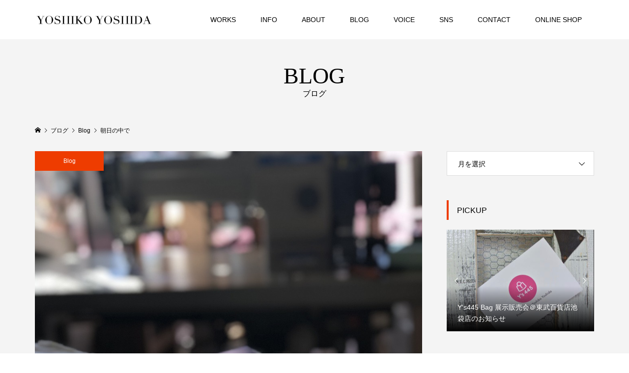

--- FILE ---
content_type: text/html; charset=UTF-8
request_url: https://yoshikoyoshida.com/%E6%9C%9D%E6%97%A5%E3%81%AE%E4%B8%AD%E3%81%A7-2/
body_size: 8808
content:
<!DOCTYPE html>
<html lang="ja">
<head >
<meta charset="UTF-8">
<meta name="description" content="本日も朝から しかかっていたBagの続きを作りながら、なかなかよい組合せなのではないか、と。。自画自賛というより、客観的視線。笑笑どんな風に仕上がるか？白金台でおもてなしの会にてお目見えです。">
<meta name="viewport" content="width=device-width">
<title>朝日の中で &#8211; ヨシコヨシダ公式サイト</title>
<link rel='dns-prefetch' href='//www.googletagmanager.com' />
<link rel='dns-prefetch' href='//s.w.org' />
<link rel="alternate" type="application/rss+xml" title="ヨシコヨシダ公式サイト &raquo; 朝日の中で のコメントのフィード" href="https://yoshikoyoshida.com/%e6%9c%9d%e6%97%a5%e3%81%ae%e4%b8%ad%e3%81%a7-2/feed/" />
<link rel='stylesheet' id='wp-block-library-css'  href='https://yoshikoyoshida.com/wp-includes/css/dist/block-library/style.min.css?ver=5.3.20' type='text/css' media='all' />
<link rel='stylesheet' id='contact-form-7-css'  href='https://yoshikoyoshida.com/wp-content/plugins/contact-form-7/includes/css/styles.css?ver=5.1.5' type='text/css' media='all' />
<link rel='stylesheet' id='foobox-free-min-css'  href='https://yoshikoyoshida.com/wp-content/plugins/foobox-image-lightbox/free/css/foobox.free.min.css?ver=2.7.8' type='text/css' media='all' />
<link rel='stylesheet' id='famous-style-css'  href='https://yoshikoyoshida.com/wp-content/themes/famous_tcd064/style.css?ver=1.2.2' type='text/css' media='all' />
<link rel='stylesheet' id='famous-slick-css'  href='https://yoshikoyoshida.com/wp-content/themes/famous_tcd064/css/slick.min.css?ver=5.3.20' type='text/css' media='all' />
<script>if (document.location.protocol != "https:") {document.location = document.URL.replace(/^http:/i, "https:");}</script><script type='text/javascript' src='https://yoshikoyoshida.com/wp-includes/js/jquery/jquery.js?ver=1.12.4-wp'></script>
<script type='text/javascript' src='https://yoshikoyoshida.com/wp-includes/js/jquery/jquery-migrate.min.js?ver=1.4.1'></script>

<!-- Google Analytics snippet added by Site Kit -->
<script type='text/javascript' src='https://www.googletagmanager.com/gtag/js?id=UA-212122513-1' async></script>
<script type='text/javascript'>
window.dataLayer = window.dataLayer || [];function gtag(){dataLayer.push(arguments);}
gtag('set', 'linker', {"domains":["yoshikoyoshida.com"]} );
gtag("js", new Date());
gtag("set", "developer_id.dZTNiMT", true);
gtag("config", "UA-212122513-1", {"anonymize_ip":true});
</script>

<!-- End Google Analytics snippet added by Site Kit -->
<script type='text/javascript'>
/* Run FooBox FREE (v2.7.8) */
var FOOBOX = window.FOOBOX = {
	ready: true,
	preloadFont: false,
	disableOthers: false,
	o: {wordpress: { enabled: true }, countMessage:'image %index of %total', excludes:'.fbx-link,.nofoobox,.nolightbox,a[href*="pinterest.com/pin/create/button/"]', affiliate : { enabled: false }},
	selectors: [
		".foogallery-container.foogallery-lightbox-foobox", ".foogallery-container.foogallery-lightbox-foobox-free", ".gallery", ".wp-block-gallery", ".wp-caption", ".wp-block-image", "a:has(img[class*=wp-image-])", ".foobox"
	],
	pre: function( $ ){
		// Custom JavaScript (Pre)
		
	},
	post: function( $ ){
		// Custom JavaScript (Post)
		
		// Custom Captions Code
		
	},
	custom: function( $ ){
		// Custom Extra JS
		
	}
};
</script>
<script type='text/javascript' src='https://yoshikoyoshida.com/wp-content/plugins/foobox-image-lightbox/free/js/foobox.free.min.js?ver=2.7.8'></script>
<link rel='https://api.w.org/' href='https://yoshikoyoshida.com/wp-json/' />
<link rel="EditURI" type="application/rsd+xml" title="RSD" href="https://yoshikoyoshida.com/xmlrpc.php?rsd" />
<link rel="wlwmanifest" type="application/wlwmanifest+xml" href="https://yoshikoyoshida.com/wp-includes/wlwmanifest.xml" /> 
<link rel='prev' title='作成タイムの一コマに想う' href='https://yoshikoyoshida.com/2336-2/' />
<link rel='next' title='白金台でおもてなしの会、終わりました♪' href='https://yoshikoyoshida.com/%e7%99%bd%e9%87%91%e5%8f%b0%e3%81%a7%e3%81%8a%e3%82%82%e3%81%a6%e3%81%aa%e3%81%97%e3%81%ae%e4%bc%9a%e3%80%81%e7%b5%82%e3%82%8f%e3%82%8a%e3%81%be%e3%81%97%e3%81%9f%e2%99%aa/' />
<meta name="generator" content="WordPress 5.3.20" />
<link rel="canonical" href="https://yoshikoyoshida.com/%e6%9c%9d%e6%97%a5%e3%81%ae%e4%b8%ad%e3%81%a7-2/" />
<link rel='shortlink' href='https://yoshikoyoshida.com/?p=2339' />
<link rel="alternate" type="application/json+oembed" href="https://yoshikoyoshida.com/wp-json/oembed/1.0/embed?url=https%3A%2F%2Fyoshikoyoshida.com%2F%25e6%259c%259d%25e6%2597%25a5%25e3%2581%25ae%25e4%25b8%25ad%25e3%2581%25a7-2%2F" />
<link rel="alternate" type="text/xml+oembed" href="https://yoshikoyoshida.com/wp-json/oembed/1.0/embed?url=https%3A%2F%2Fyoshikoyoshida.com%2F%25e6%259c%259d%25e6%2597%25a5%25e3%2581%25ae%25e4%25b8%25ad%25e3%2581%25a7-2%2F&#038;format=xml" />
<meta name="generator" content="Site Kit by Google 1.44.0" /><!-- Analytics by WP-Statistics v12.6.10 - https://wp-statistics.com/ -->
<link rel="shortcut icon" href="https://yoshikoyoshida.com/wp-content/uploads/2019/02/FAVI.jpg">
<style>
.p-button:hover, .p-category-item:hover, .p-entry-works__pager .p-pager__item a:hover, .c-comment__form-submit:hover, c-comment__password-protected, .c-pw__btn--register, .c-pw__btn { background-color: #000000; }
.c-comment__tab-item.is-active a, .c-comment__tab-item a:hover, .c-comment__tab-item.is-active p { background-color: #000000; border-color: #000000; }
.c-comment__tab-item.is-active a:after, .c-comment__tab-item.is-active p:after { border-top-color: #000000; }
.p-breadcrumb__item a:hover, .p-social-nav a:hover, .p-gallery-modal__button:hover, .p-modal-cta__close:hover, .p-index-archive__item-category:hover, .p-widget-categories .toggle-children:hover, .p-widget .searchform #searchsubmit:hover, .p-widget-search .p-widget-search__submit:hover, .slick-arrow:hover { color: #ee3c00; }
.p-button, .p-pagetop a, .p-category-item, .p-page-links > span, .p-pager__item .current, .p-page-links a:hover, .p-pager__item a:hover, .p-works-gallery__filter-item.is-active span, .slick-dots li.slick-active button, .slick-dots li:hover button { background-color: #ee3c00; }
.p-headline, .p-widget__title { border-color: #ee3c00; }
a:hover, .p-entry__body a:hover, .p-author__box a:hover, a:hover .p-article__title, .p-entry-nav a:hover, .p-works-gallery__filter-item:hover span, .p-entry__body .pb_simple_table a:hover { color: #999999; }
.p-pagetop a:hover { background-color: #999999; }
.p-entry__body a { color: #ee3c00; }
body, input, textarea { font-family: Verdana, "ヒラギノ角ゴ ProN W3", "Hiragino Kaku Gothic ProN", "メイリオ", Meiryo, sans-serif; }
.p-logo, .p-page-header__title, .p-entry-works__title, .p-modal-cta__catch, .p-header-content__catch, .p-header-content__desc, .p-cb__item-headline, .p-index-about__image-label {
font-family: "Times New Roman", "游明朝", "Yu Mincho", "游明朝体", "YuMincho", "ヒラギノ明朝 Pro W3", "Hiragino Mincho Pro", "HiraMinProN-W3", "HGS明朝E", "ＭＳ Ｐ明朝", "MS PMincho", serif;
font-weight: 500;
}
.c-load--type1 { border: 3px solid rgba(153, 153, 153, 0.2); border-top-color: #000000; }
.p-hover-effect--type1:hover img { -webkit-transform: scale(1.2) rotate(2deg); -moz-transform: scale(1.2) rotate(2deg); -ms-transform: scale(1.2) rotate(2deg); transform: scale(1.2) rotate(2deg); }
.p-hover-effect--type2 img { margin-left: -8px; }
.p-hover-effect--type2:hover img { margin-left: 8px; }
.p-hover-effect--type2:hover .p-hover-effect__image { background: #000000; }
.p-hover-effect--type2:hover img { opacity: 0.5 }
.p-hover-effect--type3:hover .p-hover-effect__image { background: #000000; }
.p-hover-effect--type3:hover img { opacity: 0.5; }
.p-entry__title { font-size: 30px; }
.p-entry__title, .p-article-post__title { color: #000000; }
.p-entry__body { font-size: 16px; }
.p-entry__body, .p-entry__body .pb_simple_table a { color: #000000; }
.p-entry-information__title { font-size: 30px; }
.p-entry-information__title, .p-article-information__title { color: #000000; }
.p-entry-information__body, .p-entry-information__body .pb_simple_table a { color: #000000; font-size: 16px; }
.p-entry-works__title { color: #000000; font-size: 40px; }
.p-entry-works__body { color: #000000; font-size: 14px; }
.p-gallery-modal__overlay { background: rgba(0, 0, 0, 0.5); }
.p-article-voice__title { color: #0a0a0a; font-size: 16px; }
.p-entry-voice__body { color: #0a0a0a; font-size: 14px; }
.l-header__bar { background: rgba(255, 255, 255, 1); }
body.l-header__fix .is-header-fixed .l-header__bar { background: rgba(255, 255, 255, 0.8); }
.p-header__logo--text { font-size: 30px; }
.p-footer__logo--text { font-size: 30px; }
.l-header a, .p-global-nav a { color: #000000; }
.p-global-nav .sub-menu { background-color: #000000; }
.p-global-nav .sub-menu a { color: #ffffff; }
.p-global-nav .sub-menu a:hover, .p-global-nav .sub-menu .current-menu-item > a { background-color: #ee3c00; color: #ffffff; }
.p-footer-info, .p-footer__logo--text a { color: #ffffff; }
.p-footer-info.has-bg-image::after { background-color: rgba(10,10,10, 0.4); }
.p-footer-info__desc { font-size: 14px; }
.p-footer-info .p-social-nav a { color: #ffffff; }
.p-footer-info .p-social-nav a:hover { color: #ee3c00; }
.p-footer-nav__container { background-color: #ffffff; }
.p-footer-nav, .p-footer-nav li a { color: #000000; }
.p-footer-nav li a:hover { color: #666666; }
.p-copyright { background-color: #000000; color: #ffffff; }
@media (min-width: 1200px) {
	.p-global-nav a:hover, .p-global-nav > li:hover > a, .p-global-nav > li.current-menu-item > a, .p-global-nav > li.is-active > a { color: #ee3c00; }
}
@media only screen and (max-width: 1199px) {
	.l-header__bar { background-color: rgba(255, 255, 255, 1); }
	.p-header__logo--text { font-size: 24px; }
	.p-global-nav { background-color: rgba(0,0,0, 1); }
	.p-global-nav a { color: #ffffff; }
	.p-global-nav a:hover, .p-global-nav .current-menu-item > a { background-color: rgba(238,60,0, 1); color: #ffffff; }
}
@media only screen and (max-width: 991px) {
	.p-footer__logo--text { font-size: 24px; }
	.p-footer-info__desc { font-size: 14px; }
	.p-entry__title { font-size: 18px; }
	.p-entry__body { font-size: 14px; }
	.p-entry-information__title { font-size: 18px; }
	.p-entry-information__body { font-size: 14px; }
	.p-entry-works__title { font-size: 34px; }
	.p-entry-works__body { font-size: 14px; }
	.p-article-voice__title { font-size: 16px; }
	.p-entry-voice__body { font-size: 14px; }
}
@media only screen and (max-width: 991px) {
.info_s {
    font-size: 30px  !important;
}
}
@media only screen and (max-width: 767px) {
.p-header-content--mobile .p-header-content__logo {
opacity: 1;
}   
}

@media only screen and (max-width: 1199px) {
.p-index-video { padding-top: 0; }
}

@media only screen and (max-width: 1199px) {
.p-index-video .p-header-content__inner > * { opacity: 1; }
}

@media only screen and (max-width: 767px){
.p-index-video .p-header-content__inner > * { opacity: 1; }
}</style>
<style type="text/css">.recentcomments a{display:inline !important;padding:0 !important;margin:0 !important;}</style><style type="text/css">

</style>
		<style type="text/css" id="wp-custom-css">
			


		</style>
		</head>
<body data-rsssl=1 class="post-template-default single single-post postid-2339 single-format-standard l-sidebar--type2 l-header--type2 l-header--type2--mobile l-header__fix l-header__fix--mobile">
<header id="js-header" class="l-header">
	<div class="l-header__bar p-header__bar">
		<div class="p-header__bar__inner l-inner">
			<div class="p-logo p-header__logo p-header__logo--retina">
				<a href="https://yoshikoyoshida.com/"><img src="https://yoshikoyoshida.com/wp-content/uploads/2019/04/yoshikoyoshida.png" alt="ヨシコヨシダ公式サイト" width="240"></a>
			</div>
			<div class="p-logo p-header__logo--mobile p-header__logo--retina">
				<a href="https://yoshikoyoshida.com/"><img src="https://yoshikoyoshida.com/wp-content/uploads/2019/04/yoshikoyoshida.png" alt="ヨシコヨシダ公式サイト" width="240"></a>
			</div>
			<a href="#" id="js-menu-button" class="p-menu-button c-menu-button"></a>
<nav class="p-global-nav__container"><ul id="js-global-nav" class="p-global-nav"><li id="menu-item-156" class="menu-item menu-item-type-custom menu-item-object-custom menu-item-156"><a href="https://yoshikoyoshida.com/works/">WORKS<span></span></a></li>
<li id="menu-item-223" class="menu-item menu-item-type-custom menu-item-object-custom menu-item-223"><a href="https://yoshikoyoshida.com/information/">INFO<span></span></a></li>
<li id="menu-item-155" class="menu-item menu-item-type-custom menu-item-object-custom menu-item-has-children menu-item-155"><a href="https://yoshikoyoshida.com/about/">ABOUT<span></span></a>
<ul class="sub-menu">
	<li id="menu-item-2403" class="menu-item menu-item-type-custom menu-item-object-custom menu-item-2403"><a href="https://yoshikoyoshida.com/about/">プロフィール<span></span></a></li>
	<li id="menu-item-2389" class="menu-item menu-item-type-post_type menu-item-object-page menu-item-2389"><a href="https://yoshikoyoshida.com/ys445/">Y’s445について<span></span></a></li>
	<li id="menu-item-346" class="menu-item menu-item-type-post_type menu-item-object-page menu-item-346"><a href="https://yoshikoyoshida.com/about/order-made/">ご購入<span></span></a></li>
</ul>
</li>
<li id="menu-item-225" class="menu-item menu-item-type-custom menu-item-object-custom menu-item-225"><a href="https://yoshikoyoshida.com/blog/">BLOG<span></span></a></li>
<li id="menu-item-224" class="menu-item menu-item-type-custom menu-item-object-custom menu-item-224"><a href="https://yoshikoyoshida.com/voice/">VOICE<span></span></a></li>
<li id="menu-item-2826" class="menu-item menu-item-type-custom menu-item-object-custom menu-item-home menu-item-2826"><a href="https://yoshikoyoshida.com/#cb_7">SNS<span></span></a></li>
<li id="menu-item-226" class="menu-item menu-item-type-custom menu-item-object-custom menu-item-226"><a href="https://yoshikoyoshida.com/contact">CONTACT<span></span></a></li>
<li id="menu-item-2901" class="menu-item menu-item-type-custom menu-item-object-custom menu-item-2901"><a href="https://ys445.shopselect.net/">ONLINE SHOP<span></span></a></li>
</ul></nav>		</div>
	</div>
</header>
<main class="l-main">
	<header id="js-page-header" class="p-page-header">
		<div class="p-page-header__inner l-inner">
			<h1 class="p-page-header__title">BLOG</h1>
			<p class="p-page-header__desc">ブログ</p>
		</div>
	</header>
	<div class="p-breadcrumb c-breadcrumb">
		<ul class="p-breadcrumb__inner c-breadcrumb__inner l-inner" itemscope itemtype="http://schema.org/BreadcrumbList">
			<li class="p-breadcrumb__item c-breadcrumb__item p-breadcrumb__item--home c-breadcrumb__item--home" itemprop="itemListElement" itemscope itemtype="http://schema.org/ListItem">
				<a href="https://yoshikoyoshida.com/" itemscope itemtype="http://schema.org/Thing" itemprop="item"><span itemprop="name">HOME</span></a>
				<meta itemprop="position" content="1" />
			</li>
			<li class="p-breadcrumb__item c-breadcrumb__item" itemprop="itemListElement" itemscope itemtype="http://schema.org/ListItem">
				<a href="https://yoshikoyoshida.com/blog/" itemscope itemtype="http://schema.org/Thing" itemprop="item">
					<span itemprop="name">ブログ</span>
				</a>
				<meta itemprop="position" content="2" />
			</li>
			<li class="p-breadcrumb__item c-breadcrumb__item" itemprop="itemListElement" itemscope itemtype="http://schema.org/ListItem">
				<a href="https://yoshikoyoshida.com/category/blog/" itemscope itemtype="http://schema.org/Thing" itemprop="item">
					<span itemprop="name">Blog</span>
				</a>
				<meta itemprop="position" content="3" />
			</li>
			<li class="p-breadcrumb__item c-breadcrumb__item">
				<span itemprop="name">朝日の中で</span>
			</li>
		</ul>
	</div>
	<div class="l-inner l-2columns">
		<article class="p-entry l-primary">
			<div class="p-entry__thumbnail">
				<img width="960" height="1280" src="https://yoshikoyoshida.com/wp-content/uploads/2019/01/img_3344.jpg" class="attachment-size5 size-size5 wp-post-image" alt="" />
				<div class="p-float-category"><a class="p-category-item" href="https://yoshikoyoshida.com/category/blog/">Blog</a></div>
			</div>
			<div class="p-entry__date_title">
				<time class="p-entry__date p-article__date" datetime="2019-01-14T14:15:57+09:00"><span class="p-article__date-day">14</span><span class="p-article__date-month">Jan</span><span class="p-article__date-year">2019</span></time>
				<h1 class="p-entry__title">朝日の中で</h1>
			</div>
			<div class="p-entry__inner">
				<ul class="p-entry__share c-share u-clearfix c-share--lg c-share--mono">
					<li class="c-share__btn c-share__btn--facebook">
						<a href="//www.facebook.com/sharer/sharer.php?u=https://yoshikoyoshida.com/%e6%9c%9d%e6%97%a5%e3%81%ae%e4%b8%ad%e3%81%a7-2/&amp;t=%E6%9C%9D%E6%97%A5%E3%81%AE%E4%B8%AD%E3%81%A7" rel="nofollow" target="_blank">
							<i class="c-share__icn c-share__icn--facebook"></i>
							<span class="c-share__title">Share</span>
						</a>
					</li>
				</ul>
				<div class="p-entry__body">
<p>本日も朝から しかかっていたBagの続きを</p>
<p>作りながら、なかなかよい組合せなのではないか、と。。</p>
<p>自画自賛というより、客観的視線。笑笑</p>
<p>どんな風に仕上がるか？</p>
<p>白金台でおもてなしの会にてお目見えです。</p>
<p>お気軽に見に来てくださいね♪</p>
<p>Y’s445 Bag Designer ＆ Creator 吉田 美子</p>
<p>＊＊＊＊＊＊＊＊＊＊＊＊＊＊＊＊＊＊＊＊</p>
<p>■ 2019年1月16日(水)-19日(土)</p>
<p>「3人のクリエイターによる</p>
<p>おもてなしの会vol.5＠白金台」</p>
<p><img class="alignnone size-large wp-image-2775" src="https://yoshikoyoshida.com/wp-content/uploads/2019/01/omotenasinokai_vol5_1-1024x529.jpg" alt="" width="1024" height="529" /></p>
<p>■ ネットショップ（Base）</p>
<p>https://ys445.shopselect.net/</p>
<p>■ Instagram</p>
<p>https://www.instagram.com/ys445yoshikoyoshida/</p>
<p>＊＊＊＊＊＊＊＊＊＊＊＊＊＊＊＊＊＊＊＊</p>
				</div>
				<ul class="p-entry__share c-share u-clearfix c-share--lg c-share--mono">
					<li class="c-share__btn c-share__btn--facebook">
						<a href="//www.facebook.com/sharer/sharer.php?u=https://yoshikoyoshida.com/%e6%9c%9d%e6%97%a5%e3%81%ae%e4%b8%ad%e3%81%a7-2/&amp;t=%E6%9C%9D%E6%97%A5%E3%81%AE%E4%B8%AD%E3%81%A7" rel="nofollow" target="_blank">
							<i class="c-share__icn c-share__icn--facebook"></i>
							<span class="c-share__title">Share</span>
						</a>
					</li>
				</ul>
				<ul class="p-entry__meta c-meta-box u-clearfix">
					<li class="c-meta-box__item c-meta-box__item--category"><a href="https://yoshikoyoshida.com/category/blog/" rel="category tag">Blog</a></li>										<li class="c-meta-box__item c-meta-box__item--comment">コメント: <a href="#comment_headline">0</a></li>				</ul>
			</div>
			<ul class="p-entry__nav c-entry-nav">
				<li class="c-entry-nav__item c-entry-nav__item--prev"><a href="https://yoshikoyoshida.com/2336-2/" data-prev="前の記事"><span class="u-hidden-sm">作成タイムの一コマに想う</span></a></li>
				<li class="c-entry-nav__item c-entry-nav__item--next"><a href="https://yoshikoyoshida.com/%e7%99%bd%e9%87%91%e5%8f%b0%e3%81%a7%e3%81%8a%e3%82%82%e3%81%a6%e3%81%aa%e3%81%97%e3%81%ae%e4%bc%9a%e3%80%81%e7%b5%82%e3%82%8f%e3%82%8a%e3%81%be%e3%81%97%e3%81%9f%e2%99%aa/" data-next="次の記事"><span class="u-hidden-sm">白金台でおもてなしの会、終わりました♪</span></a></li>
			</ul>
			<section class="p-entry__related">
				<h2 class="p-headline">関連記事一覧</h2>
				<div class="p-entry__related-items">
					<article class="p-entry__related-item">
						<a class="p-hover-effect--type3" href="https://yoshikoyoshida.com/ys445-bag%e3%81%af%e4%b8%ad%e3%82%82%e5%8f%af%e6%84%9b%e3%81%84%e2%99%aa/">
							<div class="p-entry__related-item__thumbnail p-hover-effect__image js-object-fit-cover">
								<img width="225" height="300" src="https://yoshikoyoshida.com/wp-content/uploads/2019/05/4556659B-AD5B-4B05-B57F-E91D16FCA7CC-225x300.jpeg" class="attachment-size2 size-size2 wp-post-image" alt="" />
							</div>
							<h3 class="p-entry__related-item__title p-article__title">Y‘s445 Bagは中も可愛い♪</h3>
						</a>
					</article>
					<article class="p-entry__related-item">
						<a class="p-hover-effect--type3" href="https://yoshikoyoshida.com/%e4%b9%85%e3%81%97%e3%81%b6%e3%82%8a%e3%81%ae%e6%92%ae%e5%bd%b1%e4%bc%9a%e2%99%aa/">
							<div class="p-entry__related-item__thumbnail p-hover-effect__image js-object-fit-cover">
								<img width="550" height="380" src="https://yoshikoyoshida.com/wp-content/uploads/2019/03/img_3490-550x380.jpg" class="attachment-size2 size-size2 wp-post-image" alt="" />
							</div>
							<h3 class="p-entry__related-item__title p-article__title">久しぶりの撮影会♪</h3>
						</a>
					</article>
					<article class="p-entry__related-item">
						<a class="p-hover-effect--type3" href="https://yoshikoyoshida.com/2019%e5%b9%b4%e3%80%81%e8%ac%b9%e8%b3%80%e6%96%b0%e5%b9%b4%ef%bc%81/">
							<div class="p-entry__related-item__thumbnail p-hover-effect__image js-object-fit-cover">
								<img width="550" height="380" src="https://yoshikoyoshida.com/wp-content/uploads/2019/01/IMG_3200-550x380.jpg" class="attachment-size2 size-size2 wp-post-image" alt="" />
							</div>
							<h3 class="p-entry__related-item__title p-article__title">2019年、謹賀新年！</h3>
						</a>
					</article>
					<article class="p-entry__related-item">
						<a class="p-hover-effect--type3" href="https://yoshikoyoshida.com/%e6%96%b0%e4%bd%9c-%e3%82%b3%e3%82%a4%e3%83%b3%e3%82%b1%e3%83%bc%e3%82%b9/">
							<div class="p-entry__related-item__thumbnail p-hover-effect__image js-object-fit-cover">
								<img width="550" height="380" src="https://yoshikoyoshida.com/wp-content/uploads/2019/03/IMG_3278-550x380.jpg" class="attachment-size2 size-size2 wp-post-image" alt="" />
							</div>
							<h3 class="p-entry__related-item__title p-article__title">新作 コインケース</h3>
						</a>
					</article>
					<article class="p-entry__related-item">
						<a class="p-hover-effect--type3" href="https://yoshikoyoshida.com/%e7%99%bd%e9%87%91%e5%8f%b0%e3%81%a7%e3%81%8a%e3%82%82%e3%81%a6%e3%81%aa%e3%81%97%e3%81%ae%e4%bc%9a%e3%80%81%e7%b5%82%e3%82%8f%e3%82%8a%e3%81%be%e3%81%97%e3%81%9f%e2%99%aa/">
							<div class="p-entry__related-item__thumbnail p-hover-effect__image js-object-fit-cover">
								<img width="550" height="380" src="https://yoshikoyoshida.com/wp-content/uploads/2019/01/img_3469-550x380.jpg" class="attachment-size2 size-size2 wp-post-image" alt="" />
							</div>
							<h3 class="p-entry__related-item__title p-article__title">白金台でおもてなしの会、終わりました♪</h3>
						</a>
					</article>
					<article class="p-entry__related-item">
						<a class="p-hover-effect--type3" href="https://yoshikoyoshida.com/2019%e5%b9%b4%e3%80%81%e6%ac%a0%e3%81%8b%e3%81%95%e3%81%9a%e4%bd%9c%e3%82%8b%e6%97%a5%e3%80%85/">
							<div class="p-entry__related-item__thumbnail p-hover-effect__image js-object-fit-cover">
								<img width="550" height="380" src="https://yoshikoyoshida.com/wp-content/uploads/2019/01/IMG_3240-550x380.jpg" class="attachment-size2 size-size2 wp-post-image" alt="" />
							</div>
							<h3 class="p-entry__related-item__title p-article__title">2019年、欠かさず作る日々</h3>
						</a>
					</article>
				</div>
			</section>
<div class="c-comment">
	<ul id="js-comment__tab" class="c-comment__tab">
	<li class="c-comment__tab-item is-active"><a href="#js-comment-area">コメント ( 0 )</a></li>
	<li class="c-comment__tab-item"><a href="#js-trackback-area">トラックバック ( 0 )</a></li>
	</ul>
	<div id="js-comment-area">
		<ol id="comments" class="c-comment__list">
			<li class="c-comment__list-item">
				<div class="c-comment__item-body"><p>この記事へのコメントはありません。</p></div>
			</li>
		</ol>
	</div>
	<div id="js-trackback-area" style="display: none;">
		<ol class="c-comment__list">
			<li class="c-comment__list-item">
				<div class="c-comment__item-body"><p>この記事へのトラックバックはありません。</p></div>
			</li>
		</ol>
		<div class="c-comment__input">
			<label class="c-comment__label">
				<span class="c-comment__label-text">トラックバック URL</span><input type="text" class="c-comment__trackback-url" name="trackback_url" value="https://yoshikoyoshida.com/%e6%9c%9d%e6%97%a5%e3%81%ae%e4%b8%ad%e3%81%a7-2/trackback/" readonly="readonly" onfocus="this.select()">
			</label>
		</div>
	</div>
	<fieldset id="respond" class="c-comment__form-wrapper">
		<div class="c-comment__cancel">
			<a rel="nofollow" id="cancel-comment-reply-link" href="/%E6%9C%9D%E6%97%A5%E3%81%AE%E4%B8%AD%E3%81%A7-2/#respond" style="display:none;">返信をキャンセルする。</a>		</div>
		<form action="https://yoshikoyoshida.com/wp-comments-post.php" class="c-comment__form" method="post">
			<div class="c-comment__input">
				<label><span class="c-comment__label-text">名前 ( 必須 )</span><input type="text" name="author" value="" tabindex="1" aria-required="true"></label>
			</div>
			<div class="c-comment__input">
				<label><span class="c-comment__label-text">E-MAIL ( 必須 ) ※ 公開されません</span><input type="text" name="email" value="" tabindex="2" aria-required="true"></label>
			</div>
			<div class="c-comment__input">
				<label><span class="c-comment__label-text">URL</span><input type="text" name="url" value="" tabindex="3"></label>
			</div>
			<div class="c-comment__input">
				<textarea id="js-comment__textarea" name="comment" tabindex="4"></textarea>
			</div>
			<input type="submit" class="c-comment__form-submit p-button" tabindex="5" value="コメントをする">
			<div class="c-comment__form-hidden">
				<input type='hidden' name='comment_post_ID' value='2339' id='comment_post_ID' />
<input type='hidden' name='comment_parent' id='comment_parent' value='0' />
			</div>
		</form>
	</fieldset>
</div>
		</article>
		<aside class="p-sidebar l-secondary">
<div class="p-widget p-widget-sidebar tcdw_archive_list_widget" id="tcdw_archive_list_widget-3">
		<div class="p-dropdown">
			<div class="p-dropdown__title">月を選択</div>
			<ul class="p-dropdown__list">
					<li><a href='https://yoshikoyoshida.com/2019/10/'>2019年10月</a></li>
	<li><a href='https://yoshikoyoshida.com/2019/01/'>2019年1月</a></li>
			</ul>
		</div>
</div>
<div class="p-widget p-widget-sidebar tcdw_post_slider_widget" id="tcdw_post_slider_widget-2">
<h2 class="p-widget__title">PICKUP</h2>
<ul class="p-widget-slider" data-interval="7">
	<li class="p-widget-slider__item">
		<a class="p-hover-effect--type3 u-clearfix" href="https://yoshikoyoshida.com/ys445-bag-%e5%b1%95%e7%a4%ba%e8%b2%a9%e5%a3%b2%e4%bc%9a%ef%bc%a0%e6%9d%b1%e6%ad%a6%e7%99%be%e8%b2%a8%e5%ba%97%e6%b1%a0%e8%a2%8b%e5%ba%97%e3%81%ae%e3%81%8a%e7%9f%a5%e3%82%89%e3%81%9b/">
			<div class="p-widget-slider__item-thumbnail p-hover-effect__image js-object-fit-cover"><img width="550" height="380" src="https://yoshikoyoshida.com/wp-content/uploads/2019/10/05F85A31-7358-48C1-B0F7-906BC18DA11D-550x380.jpeg" class="attachment-size2 size-size2 wp-post-image" alt="" /></div>
			<h3 class="p-widget-slider__item-title">Y’s445 Bag 展示販売会＠東武百貨店池袋店のお知らせ</h3>
		</a>
	</li>
	<li class="p-widget-slider__item">
		<a class="p-hover-effect--type3 u-clearfix" href="https://yoshikoyoshida.com/%e3%83%80%e3%83%96%e3%83%ab%e3%83%a1%e3%82%ac%e3%83%8d%e3%83%9d%e3%83%bc%e3%83%81-%e3%82%ab%e3%82%b9%e3%82%bf%e3%83%9e%e3%82%a4%e3%82%ba%e2%99%aa/">
			<div class="p-widget-slider__item-thumbnail p-hover-effect__image js-object-fit-cover"><img width="550" height="380" src="https://yoshikoyoshida.com/wp-content/uploads/2019/01/img_3514-550x380.jpg" class="attachment-size2 size-size2 wp-post-image" alt="" /></div>
			<h3 class="p-widget-slider__item-title">ダブルメガネポーチ カスタマイズ♪</h3>
		</a>
	</li>
	<li class="p-widget-slider__item">
		<a class="p-hover-effect--type3 u-clearfix" href="https://yoshikoyoshida.com/%e4%b9%85%e3%81%97%e3%81%b6%e3%82%8a%e3%81%ae%e6%92%ae%e5%bd%b1%e4%bc%9a%e2%99%aa/">
			<div class="p-widget-slider__item-thumbnail p-hover-effect__image js-object-fit-cover"><img width="550" height="380" src="https://yoshikoyoshida.com/wp-content/uploads/2019/03/img_3490-550x380.jpg" class="attachment-size2 size-size2 wp-post-image" alt="" /></div>
			<h3 class="p-widget-slider__item-title">久しぶりの撮影会♪</h3>
		</a>
	</li>
	<li class="p-widget-slider__item">
		<a class="p-hover-effect--type3 u-clearfix" href="https://yoshikoyoshida.com/%e7%99%bd%e9%87%91%e5%8f%b0%e3%81%a7%e3%81%8a%e3%82%82%e3%81%a6%e3%81%aa%e3%81%97%e3%81%ae%e4%bc%9a%e3%80%81%e7%b5%82%e3%82%8f%e3%82%8a%e3%81%be%e3%81%97%e3%81%9f%e2%99%aa/">
			<div class="p-widget-slider__item-thumbnail p-hover-effect__image js-object-fit-cover"><img width="550" height="380" src="https://yoshikoyoshida.com/wp-content/uploads/2019/01/img_3469-550x380.jpg" class="attachment-size2 size-size2 wp-post-image" alt="" /></div>
			<h3 class="p-widget-slider__item-title">白金台でおもてなしの会、終わりました♪</h3>
		</a>
	</li>
</ul>
</div>
<div class="p-widget p-widget-sidebar tcdw_category_list_widget" id="tcdw_category_list_widget-2">
<h2 class="p-widget__title">CATEGORY</h2>
<ul class="p-widget-categories">
	<li class="cat-item cat-item-14"><a href="https://yoshikoyoshida.com/category/blog/">Blog</a>
</li>
	<li class="cat-item cat-item-19"><a href="https://yoshikoyoshida.com/category/event/">Event</a>
</li>
	<li class="cat-item cat-item-11"><a href="https://yoshikoyoshida.com/category/%e3%81%8a%e7%9f%a5%e3%82%89%e3%81%9b/">お知らせ</a>
</li>
</ul>
</div>
<div class="p-widget p-widget-sidebar styled_post_list_tab_widget" id="styled_post_list_tab_widget-3">
<h2 class="p-widget__title">最近の記事</h2>
<input type="radio" id="styled_post_list_tab_widget-3-tab--1" name="styled_post_list_tab_widget-3-tab" class="tab-radio tab-radio--1" checked="checked"><input type="radio" id="styled_post_list_tab_widget-3-tab--2" name="styled_post_list_tab_widget-3-tab" class="tab-radio tab-radio--2">
<ul class="styled_post_list_tabs">
<li class="tab-label--1"><label for="styled_post_list_tab_widget-3-tab--1">新着情報</label></li>
<li class="tab-label--2"><label for="styled_post_list_tab_widget-3-tab--2">おすすめ記事</label></li>
</ul>
<ul class="styled_post_list_tab-content styled_post_list_tab-content--1 p-widget-list">
	<li class="p-widget-list__item">
		<a class="p-hover-effect--type3 u-clearfix" href="https://yoshikoyoshida.com/ys445-bag-%e5%b1%95%e7%a4%ba%e8%b2%a9%e5%a3%b2%e4%bc%9a%ef%bc%a0%e6%9d%b1%e6%ad%a6%e7%99%be%e8%b2%a8%e5%ba%97%e6%b1%a0%e8%a2%8b%e5%ba%97%e3%81%ae%e3%81%8a%e7%9f%a5%e3%82%89%e3%81%9b/">
			<div class="p-widget-list__item-thumbnail p-hover-effect__image"><img width="300" height="300" src="https://yoshikoyoshida.com/wp-content/uploads/2019/10/05F85A31-7358-48C1-B0F7-906BC18DA11D-300x300.jpeg" class="attachment-size1 size-size1 wp-post-image" alt="" /></div>
			<div class="p-widget-list__item-info">
				<h3 class="p-widget-list__item-title p-article-post__title p-article__title">Y’s445 Bag 展示販売会＠東武百貨店池袋店のお知らせ</h3>
				<p class="p-widget-list__item-meta"><time class="p-widget-list__item-date p-article__date" datetime="2019-10-08">2019.10.08</time><span class="p-widget-list__item-category p-article__category">Event</span></p>
			</div>
		</a>
	</li>
	<li class="p-widget-list__item">
		<a class="p-hover-effect--type3 u-clearfix" href="https://yoshikoyoshida.com/%e3%83%80%e3%83%96%e3%83%ab%e3%83%a1%e3%82%ac%e3%83%8d%e3%83%9d%e3%83%bc%e3%83%81-%e3%82%ab%e3%82%b9%e3%82%bf%e3%83%9e%e3%82%a4%e3%82%ba%e2%99%aa/">
			<div class="p-widget-list__item-thumbnail p-hover-effect__image"><img width="300" height="300" src="https://yoshikoyoshida.com/wp-content/uploads/2019/01/img_3514-300x300.jpg" class="attachment-size1 size-size1 wp-post-image" alt="" /></div>
			<div class="p-widget-list__item-info">
				<h3 class="p-widget-list__item-title p-article-post__title p-article__title">ダブルメガネポーチ カスタマイズ♪</h3>
				<p class="p-widget-list__item-meta"><time class="p-widget-list__item-date p-article__date" datetime="2019-01-26">2019.01.26</time><span class="p-widget-list__item-category p-article__category">Blog</span></p>
			</div>
		</a>
	</li>
	<li class="p-widget-list__item">
		<a class="p-hover-effect--type3 u-clearfix" href="https://yoshikoyoshida.com/%e4%b9%85%e3%81%97%e3%81%b6%e3%82%8a%e3%81%ae%e6%92%ae%e5%bd%b1%e4%bc%9a%e2%99%aa/">
			<div class="p-widget-list__item-thumbnail p-hover-effect__image"><img width="300" height="300" src="https://yoshikoyoshida.com/wp-content/uploads/2019/03/img_3490-300x300.jpg" class="attachment-size1 size-size1 wp-post-image" alt="" /></div>
			<div class="p-widget-list__item-info">
				<h3 class="p-widget-list__item-title p-article-post__title p-article__title">久しぶりの撮影会♪</h3>
				<p class="p-widget-list__item-meta"><time class="p-widget-list__item-date p-article__date" datetime="2019-01-23">2019.01.23</time><span class="p-widget-list__item-category p-article__category">Blog</span></p>
			</div>
		</a>
	</li>
</ul>
<ul class="styled_post_list_tab-content styled_post_list_tab-content--2 p-widget-list">
	<li class="p-widget-list__item no_post">登録されている記事はございません。</li>
</ul>
</div>
		</aside>
	</div>
</main>
<footer class="l-footer">
	<div class="p-footer-info has-bg-image has-bg-image-parallax" data-src="https://yoshikoyoshida.com/wp-content/uploads/2020/01/IMG_9029.jpg">
		<div class="p-footer-info__inner l-inner">
			<div class="p-logo p-footer__logo p-footer__logo--retina">
				<a href="https://yoshikoyoshida.com/"><img src="https://yoshikoyoshida.com/wp-content/uploads/2019/04/yoshikoyoshida-white.png" alt="ヨシコヨシダ公式サイト" width="240"></a>
			</div>
			<div class="p-logo p-footer__logo--mobile p-footer__logo--retina">
				<a href="https://yoshikoyoshida.com/"><img src="https://yoshikoyoshida.com/wp-content/uploads/2019/04/yoshikoyoshida-white.png" alt="ヨシコヨシダ公式サイト" width="240"></a>
			</div>
			<ul class="p-social-nav"><li class="p-social-nav__item p-social-nav__item--facebook"><a href="https://www.facebook.com/Ys445" target="_blank"></a></li><li class="p-social-nav__item p-social-nav__item--instagram"><a href="https://www.instagram.com/ys445yoshikoyoshida/" target="_blank"></a></li></ul>
		</div>
	</div>
	<nav class="p-footer-nav__container"><ul id="menu-%e4%b8%8b%e5%b1%a4%e3%83%a1%e3%83%8b%e3%83%a5%e3%83%bc" class="p-footer-nav l-inner"><li class="menu-item menu-item-type-custom menu-item-object-custom menu-item-156"><a href="https://yoshikoyoshida.com/works/">WORKS</a></li><li class="menu-item menu-item-type-custom menu-item-object-custom menu-item-223"><a href="https://yoshikoyoshida.com/information/">INFO</a></li><li class="menu-item menu-item-type-custom menu-item-object-custom menu-item-has-children menu-item-155"><a href="https://yoshikoyoshida.com/about/">ABOUT</a></li><li class="menu-item menu-item-type-custom menu-item-object-custom menu-item-225"><a href="https://yoshikoyoshida.com/blog/">BLOG</a></li><li class="menu-item menu-item-type-custom menu-item-object-custom menu-item-224"><a href="https://yoshikoyoshida.com/voice/">VOICE</a></li><li class="menu-item menu-item-type-custom menu-item-object-custom menu-item-home menu-item-2826"><a href="https://yoshikoyoshida.com/#cb_7">SNS</a></li><li class="menu-item menu-item-type-custom menu-item-object-custom menu-item-226"><a href="https://yoshikoyoshida.com/contact">CONTACT</a></li><li class="menu-item menu-item-type-custom menu-item-object-custom menu-item-2901"><a href="https://ys445.shopselect.net/">ONLINE SHOP</a></li></ul></nav>
	<div class="p-copyright">
		<div class="p-copyright__inner l-inner">
			<p>Copyright &copy;<span class="u-hidden-xs">2026</span> ヨシコヨシダ公式サイト. All Rights Reserved.</p>
		</div>
	</div>
	<div id="js-pagetop" class="p-pagetop"><a href="#"></a></div>
</footer>
<script>if (document.location.protocol != "https:") {document.location = document.URL.replace(/^http:/i, "https:");}</script><script type='text/javascript' src='https://yoshikoyoshida.com/wp-content/plugins/instashow-lite/assets/instashow-lite/dist/jquery.instashow-lite.packaged.js?ver=1.4.3'></script>
<script type='text/javascript'>
/* <![CDATA[ */
var wpcf7 = {"apiSettings":{"root":"https:\/\/yoshikoyoshida.com\/wp-json\/contact-form-7\/v1","namespace":"contact-form-7\/v1"}};
/* ]]> */
</script>
<script type='text/javascript' src='https://yoshikoyoshida.com/wp-content/plugins/contact-form-7/includes/js/scripts.js?ver=5.1.5'></script>
<script type='text/javascript' src='https://yoshikoyoshida.com/wp-content/themes/famous_tcd064/js/functions.js?ver=1.2.2'></script>
<script type='text/javascript' src='https://yoshikoyoshida.com/wp-content/themes/famous_tcd064/js/slick.min.js?ver=1.2.2'></script>
<script type='text/javascript' src='https://yoshikoyoshida.com/wp-content/themes/famous_tcd064/js/header-fix.js?ver=1.2.2'></script>
<script type='text/javascript' src='https://yoshikoyoshida.com/wp-includes/js/wp-embed.min.js?ver=5.3.20'></script>
<script>
jQuery(function($){
	var initialized = false;
	var initialize = function(){
		if (initialized) return;
		initialized = true;

		$(document).trigger('js-initialized');
		$(window).trigger('resize').trigger('scroll');
	};

	initialize();
	$(document).trigger('js-initialized-after');

});
</script>
</body>
</html>
